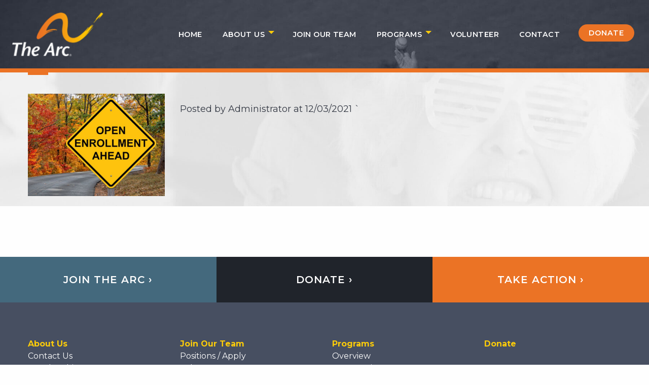

--- FILE ---
content_type: text/html; charset=UTF-8
request_url: https://taocc.org/posts/102845379770757-4546567622065155
body_size: 3521
content:
<!doctype html><html class="no-js" lang="en" dir="ltr"><head> <meta http-equiv="content-type" content="text/html; charset=utf-8" /><meta http-equiv="x-ua-compatible" content="ie=edge"><meta name="viewport" content="width=device-width, initial-scale=1.0"><meta name="author" content="3twenty9 Design"><meta name="description" content=""><meta name="keywords" content=""><meta name="google-site-verification" content="" /><link rel="icon" sizes="32x32" href="/app/cms/assets/addons/shared/threetwentynine/foundation-theme/resources/img/favicon.png?v=1611952354"/><script type="text/javascript"> const APPLICATION_URL = "https://taocc.org/posts/102845379770757-4546567622065155"; const APPLICATION_REFERENCE = "cms"; const APPLICATION_DOMAIN = "taocc.org"; const CSRF_TOKEN = "thiQD2d0Oyhk0Mk2X4hmZ9j3WyRKvxCS3eFRcFdU"; const APP_DEBUG = ""; const APP_URL = "http://localhost"; const REQUEST_ROOT = "https://taocc.org"; const REQUEST_ROOT_PATH = ""; const TIMEZONE = "America/New_York"; const LOCALE = "en"; </script><title></title><link href="https://fonts.googleapis.com/css2?family=Montserrat:wght@400;600;700;900&display=swap" rel="stylesheet"><script src="https://apis.google.com/js/platform.js" async defer></script><link rel="stylesheet" href="https://cdnjs.cloudflare.com/ajax/libs/font-awesome/4.7.0/css/font-awesome.min.css" /><link href="https://vjs.zencdn.net/7.8.4/video-js.css" rel="stylesheet" /><link href="https://unpkg.com/@videojs/themes@1/dist/sea/index.css" rel="stylesheet"><link href="https://unpkg.com/@videojs/themes@1/dist/forest/index.css" rel="stylesheet"><link media="all" type="text/css" rel="stylesheet" href="/app/cms/assets/public/theme.css?v=1638217359"><script async src="https://www.googletagmanager.com/gtag/js?id=G-N6RL2YWCWS"></script><script> window.dataLayer = window.dataLayer || []; function gtag(){dataLayer.push(arguments);} gtag('js', new Date()); gtag('config', 'G-N6RL2YWCWS');</script></head><body class="default"> <header role="banner"> <nav class="top-bar topbar-responsive"> <div class="top-bar-title"><span data-responsive-toggle="topbar-responsive" data-hide-for="medium"><button class="menu-icon" type="button" data-toggle></button></span> <a class="topbar-responsive-logo" href="/" rel="home"> <img src="https://taocc.org/app/cms/assets/images/logo.png?v=1611952353" alt="The Arc of Centre County" class="logo" /> </a> </div> <nav class="site-header-quick-menu a11y-sr-only" aria-hidden="true"> <h4>Quick Menu</h4> <ul class="menu simple vertical"> <li><a class="a11y-kb-only" href="#content">Jump to content</a></li> <li><a class="a11y-kb-only" href="#header">Jump to main menu</a></li> </ul> </nav> <div id="topbar-responsive" class="topbar-responsive-links"> <div class="top-bar-right"> <ul role="navigation" aria-label="Main Navigation" class="menu simple vertical medium-horizontal dropdown" data-responsive-menu="drilldown medium-dropdown" data-dropdown-menu> <li > <a href="https://taocc.org" target="_self" class="active"> Home </a> </li> <li class="is-dropdown-submenu-parent"> <a href="https://taocc.org/about-us" target="_self" > About Us </a> <ul class="vertical dropdown menu nested submenu" data-dropdown-menu> <li > <a href="https://taocc.org/about-us" target="_self" > About The Arc </a> </li> <li > <a href="https://taocc.org/mission-and-vision" target="_self" > Mission / Vision </a> </li> <li > <a href="https://taocc.org/memberships" target="_self" > Memberships </a> </li> <li > <a href="https://taocc.org/history" target="_self" > History </a> </li> <li > <a href="https://taocc.org/milestones" target="_self" > Milestones </a> </li> <li > <a href="https://taocc.org/ceo-message" target="_self" > CEO Message </a> </li> <li > <a href="https://taocc.org/directory" target="_self" > Directory </a> </li> <li > <a href="https://taocc.org/hipaa-privacy-notice" target="_self" > HIPAA Privacy Notice </a> </li> </ul> </li> <li > <a href="https://taocc.org/join" target="_self" > Join Our Team </a> </li> <li class="is-dropdown-submenu-parent"> <a href="https://taocc.org/programs" target="_self" > Programs </a> <ul class="vertical dropdown menu nested submenu" data-dropdown-menu> <li class="is-dropdown-submenu-parent"> <a href="https://taocc.org/programs" target="_self" > Programs </a> <ul class="menu vertical nested submenu" data-dropdown-menu> <li > <a href="https://taocc.org/projects/2020/10/30/residential-services" target="_self" > Residential Services </a> </li> <li > <a href="https://taocc.org/projects/2020/10/30/nittany-employment-services" target="_self" > Nittany Employment Services </a> </li> <li > <a href="https://taocc.org/projects/2020/10/30/home-and-community-services" target="_self" > Home and Community Services </a> </li> <li > <a href="https://taocc.org/projects/2020/12/18/program-behavioral-support-services" target="_self" > Behavioral Support Services </a> </li> </ul> </li> </ul> </li> <li > <a href="https://taocc.org/volunteer" target="_self" > Volunteer </a> </li> <li > <a href="https://taocc.org/contact" target="_self" > Contact </a> </li> <li> <a class="button hollow topbar-responsive-button" href="https://taocc.networkforgood.com/">Donate</a> </li> </ul> </div> </div> </nav></header> <div id="content" role="main" tabindex="-1" aria-label="Page Content"> <div class="page-subheader"> <div class="grid-container"> <div class="grid-x grid-padding-x"> <div class="medium-12 cell"> <h1></h1> </div> </div> <div class="grid-x grid-padding-x"> <div class="medium-3 cell"> <img src="/app/cms/assets/feeds_images/102845379770757-4546567622065155.png?v=1639008982" alt="102845379770757 4546567622065155"> </div> <div class="medium-9 cell"> <p class="lead"><strong></strong></p> <p>Posted by Administrator at <time class="date" datetime="2021-12-03T13:54:32-05:00"> 12/03/2021 </time>` </p> </div> </div> </div> </div> <div class="grid-container job-specs"> <div class="grid-x grid-padding-x"> <div class="medium-12 cell"> </div> </div> </div> <div class="grid-container content"> <div class="grid-x"> <div class="large-12 cell"> </div> </div> </div> </div> <div class="grid-x cta-row"> <div class="medium-4 cell"> <a href="https://taocc.org/join" class="button join"> Join The Arc › </a> </div> <div class="medium-4 cell"> <a href="https://taocc.networkforgood.com/" class="button donate"> Donate › </a> </div> <div class="medium-4 cell"> <a href="https://taocc.org/volunteer" class="button action"> Take Action › </a> </div> </div><footer aria-label="Footer"> <div class="grid-container"> <div class="grid-x grid-padding-x"> <div class="medium-3 cell"> <a href="https://taocc.org/about-us"><strong>About Us</strong></a> <a href="https://taocc.org/contact" target="_self" > Contact Us </a> <a href="https://taocc.org/memberships" target="_self" > Memberships </a> <a href="https://taocc.org/history" target="_self" > History </a> <a href="https://taocc.org/milestones" target="_self" > Milestones </a> <a href="https://taocc.org/mission-and-vision" target="_self" > Mission &amp; Vision </a> <a href="https://taocc.org/ceo-message" target="_self" > CEO Message </a> <a href="https://taocc.org/directory" target="_self" > Directory </a> <a href="https://taocc.org/hipaa-privacy-notice" target="_self" > HIPAA </a> </div> <div class="medium-3 cell"> <a href="https://taocc.org/join"><strong>Join Our Team</strong></a> <a href="https://taocc.org/jobs" target="_self" > Positions / Apply </a> <a href="https://taocc.org/volunteer" target="_self" > Volunteer </a> <a href="/job/direct_support_professional"> Direct Support Professional </a> <a href="/job/sleep_aide"> Sleep Aide </a> <a href="/job/direct_support_professional_part_time"> Direct Support Professional </a> <a href="/job/university_required_internship"> University Required Internship </a> <a href="/job/program_generalist_direct_support_professional"> Program Generalist (Direct Support Professional) </a> <a href="/job/employment_special"> Employment Specialist </a> <a href="/job/lpn_nursing_program_supervisor"> LPN Nursing Program Supervisor </a> </div> <div class="medium-3 cell"> <a href="https://taocc.org/programs"><strong>Programs</strong></a> <a href="https://taocc.org/programs" target="_self" > Overview </a> <a href="https://taocc.org/projects/2020/10/30/home-and-community-services" target="_self" > Community </a> <a href="https://taocc.org/projects/2020/10/30/nittany-employment-services" target="_self" > Employment </a> <a href="https://taocc.org/projects/2020/10/30/residential-services" target="_self" > Residential </a> <a href="https://taocc.org/projects/2020/12/18/program-behavioral-support-services" target="_self" > Behavioral </a> <a href="https://taocc.org/eligibility-for-services" target="_self" > Eligibility </a> </div> <div class="medium-3 cell"> <a href="https://taocc.networkforgood.com/"><strong>Donate</strong></a> <a href=""><strong></strong></a> <a href="https://centregives.org/organizations" target="_self" > Centre Gives </a> <a href="https://taocc.networkforgood.com/projects/238310-2024-raise-the-roof-fundraising-campaign?utm_campaign=dms_email_blast_3603115" target="_self" > Raise The Roof </a> <a href="https://taocc.networkforgood.com/" target="_self" > Donate </a> </div> </div> </div> <div class="sub-footer"> <div class="grid-container"> <div class="grid-x grid-padding-x"> <div class="large-3 cell"> <a href="/"><img src="https://taocc.org/app/cms/assets/images/logo.png?v=1611952353" alt="logo" class="footer-logo" /></a> <address> 171 Technology Drive, Suite 400<br> Boalsburg, PA 16827<br>Phone: 814.238-1444<br> Fax: 814.238.9460 </address> </div> <div class="large-6 cell"> <p>The Arc of Centre County’s mission is to embody and protect the human rights of individuals with intellectual and developmental disabilities and practice person-centered planning which actively supports their full inclusion and participation in the community throughout their lifetimes.</p> </div> <div class="large-3 cell"> <a href="https://www.ccunitedway.org" target="_blank"> <img src="https://taocc.org/app/cms/assets/images/ccuw.png?v=1611952355" alt="social" /> </a> <div class="footer-social-wrapper"> <a href="https://www.facebook.com/The-Arc-of-Centre-County-102845379770757/" target="_blank"><img src="/app/cms/assets/images/facebook_icon.png?v=1611952354" alt="Facebook Icon"></a> <a href="https://www.instagram.com/thearcofcentrecounty/" target="_blank"><img src="/app/cms/assets/images/insta_icon.png?v=1611952354" alt="Insta Icon"></a> <a href="https://www.linkedin.com/company/the-arc-of-centre-county/" target="_blank"><img src="/app/cms/assets/images/linkedin_icon.png?v=1611952354" alt="Linkedin Icon"></a> <a href="https://mobile.twitter.com/TheArcCentreCo" target="_blank"><img src="/app/cms/assets/images/twitter_icon.png?v=1611952354" alt="Twitter Icon"></a> </div> </div> </div> </div> </div> <div class="copyrights" role="contentinfo"> ©2026 The Arc, All Rights Reserved. <a href="https://3twenty9.com" target="_blank">Site Designed & Developed by 3twenty9 Design</a> </div> <script>(function(d){var s = d.createElement("script");s.setAttribute("data-account", "Zn38D2Kjxx");s.setAttribute("src", "https://cdn.userway.org/widget.js");(d.body || d.head).appendChild(s);})(document)</script><noscript>Please ensure Javascript is enabled for purposes of <a href="https://userway.org">website accessibility</a></noscript></footer> <script src="/app/cms/assets/public/theme.js?v=1611955520"></script><script src="https://vjs.zencdn.net/7.8.4/video.js"></script><script type="application/ld+json"> <script type="application/ld+json">{	"@context": "https://schema.org/",	"@type": "Organization",	"name": "The Arc of Centre County",	"url": "http://taocc.org/",	"logo": {	"@type": "ImageObject",	"url": "https://thearc.org/app/cms/assets/images/logo.png"	},	"email": "info@taocc.org",	"description": "The Arc of Centre County’s mission is to embody and protect the human rights of individuals with intellectual and developmental disabilities",	"address": "1840 N. Atherton Street",	"telephone": "814-238-1444",	"brand": {	"@type": "Organization",	"name": "The Arc",	"logo": "https://thearc.org/app/cms/assets/images/logo.png",	"url": "https://thearc.org"	},	"contactPoint": {	"@type": "ContactPoint",	"contactType": "Becky Cunningham, Chief Executive Officer",	"telephone": "814-810-0018"	},	"areaServed": "Centre County, PA, USA",	"faxNumber": "814-238-9460",	"foundingDate": "1993-01-01T00:00:00.000Z",	"memberOf": {	"@type": "Organization",	"name": "The Arc",	"url": "https://thearc.org"	},	"nonprofitStatus": "501(c)3"
}</script> </script></body></html>